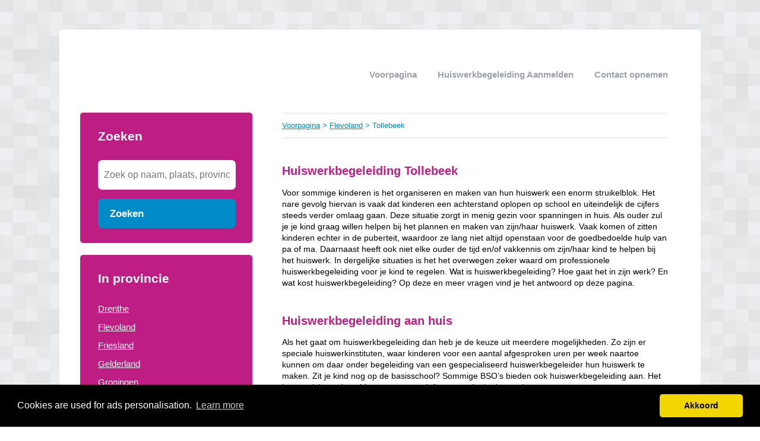

--- FILE ---
content_type: text/html; charset=utf-8
request_url: https://hbshuiswerkbegeleiding.nl/flevoland/tollebeek/
body_size: 3473
content:


<!DOCTYPE html>
<html>
<head>
    <title>ᐅ Huiswerkbegeleiding Tollebeek</title>
    <link rel="stylesheet" href="/static/assets/css/bootstrap.css" />
    
    <link rel="stylesheet" href="/static/assets/css/nuverhui.css" />
    
    <script src="/static/assets/js/jquery-3.4.1.min.js"></script>
    <script src="/static/assets/js/common.js"></script>
    
    
    
    
    <meta charset="utf8" />
    <meta name="viewport" content="width=device-width, initial-scale=1">
    
    <meta name="keywords" content="huiswerkbegeleiding kosten, huiswerkbegeleiding aan huis, huiswerkbegeleiding online, Flevoland, huiswerkbegeleiding autisme, Tollebeek, wat is huiswerkbegeleiding" />
    
    
    <meta name="description" content="Op zoek naar een Huiswerkbegeleiding in Tollebeek? 📚🧠 ✅ Alle Huiswerkbegeleidings in ① overzicht [2026]. ➥ Vergelijk Juwelier & bespaar op de kosten!" />
    
    


    <!-- Google tag (gtag.js) -->
<script async src="https://www.googletagmanager.com/gtag/js?id=UA-234622597-31"></script>
<script>
  window.dataLayer = window.dataLayer || [];
  function gtag(){dataLayer.push(arguments);}
  gtag('js', new Date());

  gtag('config', 'UA-234622597-31');
</script>
    
<link rel="stylesheet" type="text/css" href="//cdnjs.cloudflare.com/ajax/libs/cookieconsent2/3.0.3/cookieconsent.min.css" />
<script src="//cdnjs.cloudflare.com/ajax/libs/cookieconsent2/3.0.3/cookieconsent.min.js"></script>
<script>
window.addEventListener("load", function(){
window.cookieconsent.initialise({
  "palette": {
    "popup": {
      "background": "#000",
    },
    "button": {
      "background": "#f1d600"
    }
  },
  "theme": "classic",
  "content": {
    "message": "Cookies are used for ads personalisation.",
    "dismiss": "Akkoord",
    "link": "Learn more",
    "href": "/cookies/"
  },
  "position": "bottom"
})});
</script>

</head>
<body>



<div class="root">
    <header>
        
        <nav>
            <div class="toggle"></div>
            <ul>
                <li><a href="/">Voorpagina</a></li>
                <li style="text-transform: capitalize"><a href="//hbshuiswerkbegeleiding.nl/bedrijf/toevoegen/">
                    
                    Huiswerkbegeleiding aanmelden
                    </a></li>
                <li><a href="//hbshuiswerkbegeleiding.nl/contact/">Contact opnemen</a></li>
                
                
            </ul>
        </nav>
    </header>
    <div class="middle">
        
<div class="area left">
    <div class="toggle search">
        <div class="label">Zoeken</div>
        <div class="arrow"></div>
    </div>
    
    <div class="section search">
        <div class="title">Zoeken</div>
        <form action="//hbshuiswerkbegeleiding.nl/zoeken/" method="get">
            <input type="text" name="q" placeholder="Zoek op naam, plaats, provincie" class="text-input borderless" minlength="3" required />
            
            <button class="search-button">Zoeken</button>
        </form>
    </div>
    

    

    
    <div class="toggle provinces">
        <div class="label">Selecteer provincie</div>
        <div class="arrow"></div>
    </div>
    <div class="section provinces">
        <div class="title">In provincie</div>
        <ul>
            
            <li><a href="//hbshuiswerkbegeleiding.nl/drenthe/">Drenthe</a></li>
            
            <li><a href="//hbshuiswerkbegeleiding.nl/flevoland/">Flevoland</a></li>
            
            <li><a href="//hbshuiswerkbegeleiding.nl/friesland/">Friesland</a></li>
            
            <li><a href="//hbshuiswerkbegeleiding.nl/gelderland/">Gelderland</a></li>
            
            <li><a href="//hbshuiswerkbegeleiding.nl/groningen/">Groningen</a></li>
            
            <li><a href="//hbshuiswerkbegeleiding.nl/limburg/">Limburg</a></li>
            
            <li><a href="//hbshuiswerkbegeleiding.nl/noord-brabant/">Noord-Brabant</a></li>
            
            <li><a href="//hbshuiswerkbegeleiding.nl/noord-holland/">Noord-Holland</a></li>
            
            <li><a href="//hbshuiswerkbegeleiding.nl/overijssel/">Overijssel</a></li>
            
            <li><a href="//hbshuiswerkbegeleiding.nl/utrecht/">Utrecht</a></li>
            
            <li><a href="//hbshuiswerkbegeleiding.nl/zeeland/">Zeeland</a></li>
            
            <li><a href="//hbshuiswerkbegeleiding.nl/zuid-holland/">Zuid-Holland</a></li>
            
        </ul>
    </div>
    

    

    
</div>

<div class="area right">
    <div class="breadcrumbs">
        <a href="/">Voorpagina</a> &gt;
        
            <a href="//hbshuiswerkbegeleiding.nl/flevoland/">Flevoland</a> &gt;
        
        Tollebeek
    </div>
    <div class="content">
        

<div class="actions">

</div>



<div class="info-sections">
    

    
    

<div class="info-section">
    
    <h1 class="title">
        Huiswerkbegeleiding Tollebeek
    </h1>
    
    <p class="body">
        Voor sommige kinderen is het organiseren en maken van hun huiswerk een enorm struikelblok. Het nare gevolg hiervan is vaak dat kinderen een achterstand oplopen op school en uiteindelijk de cijfers steeds verder omlaag gaan. Deze situatie zorgt in menig gezin voor spanningen in huis. Als ouder zul je je kind graag willen helpen bij het plannen en  maken van zijn/haar huiswerk. Vaak komen of zitten kinderen echter in de puberteit, waardoor ze lang niet altijd openstaan voor de goedbedoelde hulp van pa of ma. Daarnaast heeft ook niet elke ouder de tijd en/of vakkennis om zijn/haar kind te helpen bij het huiswerk. In dergelijke situaties is het het overwegen zeker waard om professionele huiswerkbegeleiding voor je kind te regelen. Wat is huiswerkbegeleiding? Hoe gaat het in zijn werk? En wat kost huiswerkbegeleiding? Op deze en meer vragen vind je het antwoord op deze pagina.
    </p>
</div>

    
    

<div class="info-section">
    
    <h1 class="title">
        Huiswerkbegeleiding aan huis
    </h1>
    
    <p class="body">
        Als het gaat om huiswerkbegeleiding dan heb je de keuze uit meerdere mogelijkheden. Zo zijn er speciale huiswerkinstituten, waar kinderen voor een aantal afgesproken uren per week naartoe kunnen om daar onder begeleiding van een gespecialiseerd huiswerkbegeleider hun huiswerk te maken. Zit je kind nog op de basisschool? Sommige BSO’s bieden ook huiswerkbegeleiding aan. Het kan nooit kwaad om hier even naar te informeren. 
Is de drempel om ergens naartoe te moeten voor jouw kind te hoog en voelt het zich niet prettig in een vreemde omgeving? Je kunt in dat geval ook kiezen voor huiswerkbegeleiding aan huis. Je kind wordt dan in zijn eigen, vertrouwde omgeving begeleid door de huiswerkbegeleider. Dit stimuleert de opbouw van een band met de huiswerkbegeleider, wat een positief resultaat zal hebben op de motivatie van je kind.
    </p>
</div>

    
    

<div class="info-section">
    
    <h1 class="title">
        Huiswerkbegeleiding online
    </h1>
    
    <p class="body">
        In de corona periode hebben veel kinderen al op jonge leeftijd noodgedwongen kennis gemaakt met het online volgen van lessen. Voor veel kinderen was dit geen ideale manier van les volgen, maar sommige kinderen hebben het wel degelijk als prettig ervaren. Voor deze laatste groep kinderen is het ook een optie om huiswerkbegeleiding online te krijgen. Is jouw kind snel afgeleid en had het erg veel moeite met het volgen van de online lessen tijdens de corona periode? Dan is het wellicht verstandiger om toch te kiezen voor een huiswerkbegeleider aan huis.
    </p>
</div>

    
    

<div class="info-section">
    
    <h1 class="title">
        Huiswerkbegeleiding autisme
    </h1>
    
    <p class="body">
        Kinderen met autisme vragen om een speciale begeleiding. Dit geldt voor vrijwel alles in hun dagelijks leven en dus ook voor hun begeleiding bij het huiswerk. Het is verstandig om een huiswerkbegeleider in te schakelen die kennis heeft van en ervaring heeft met het werken met kinderen met autisme. Je kunt online zoeken naar een huiswerkbegeleider die zich hierin gespecialiseerd heeft.
    </p>
</div>

    
    

<div class="info-section">
    
    <h1 class="title">
        Huiswerkbegeleiding kosten
    </h1>
    
    <p class="body">
        De kosten voor huiswerkbegeleiding lopen nogal uiteen en hangen af van een aantal factoren. De grootste factor daarbij is wel de hoeveelheid kinderen die de huiswerkbegeleider onder zijn of haar hoede heeft. Gaat je kind naar een huiswerkbegeleider en krijgt het daar met meerdere kinderen tegelijk huiswerkbegeleiding, dan zullen ook de kosten verdeeld worden. Kies je voor privé huiswerkbegeleiding waarbij de huiswerkbegeleider al zijn/haar aandacht op jouw kind kan richten? In dat geval is het niet meer dan logisch dat de kosten voor de huiswerkbegeleider aanzienlijk hoger zullen uitpakken, aangezien jij de enige ouder bent die op dat moment voor zijn/haar uurloon betaalt. Welke vorm van huiswerkbegeleiding je het beste kunt kiezen voor jouw kind is dus afhankelijk van wat het beste aansluit op het karakter van jouw kind en daarnaast van jouw budget.
    </p>
</div>

    
</div>




<div class="alpha-index">


    <div class="section">
        <div class="letter">M</div>
        <div class="items">
            
            <div class="item">
                <a href="//hbshuiswerkbegeleiding.nl/flevoland/tollebeek/matt-van-gelder-de-neufville/">Matt van Gelder de Neufville</a>
                
                <span></span>
                
            </div>
            
        </div>
    </div>

</div>











<br />Huiswerkbegeleiding in de buurt van "Tollebeek"


<div class="nearby">
    
    <div class="item">
        <div class="distance">3.29 km</div>
        <div class="link"><a href="//hbshuiswerkbegeleiding.nl/flevoland/urk/">Huiswerkbegeleiding Urk</a></div>
    </div>
    
    <div class="item">
        <div class="distance">5.76 km</div>
        <div class="link"><a href="//hbshuiswerkbegeleiding.nl/flevoland/emmeloord/">Huiswerkbegeleiding Emmeloord</a></div>
    </div>
    
    <div class="item">
        <div class="distance">10.97 km</div>
        <div class="link"><a href="//hbshuiswerkbegeleiding.nl/flevoland/creil/">Huiswerkbegeleiding Creil</a></div>
    </div>
    
    <div class="item">
        <div class="distance">11.95 km</div>
        <div class="link"><a href="//hbshuiswerkbegeleiding.nl/flevoland/ens/">Huiswerkbegeleiding Ens</a></div>
    </div>
    
</div>


<p>
    Bent of kent u een Huiswerkbegeleiding in Tollebeek?
    <a href="//hbshuiswerkbegeleiding.nl/bedrijf/toevoegen/">Meld een bedrijf gratis aan</a>
</p>




    </div>
</div>

    </div>
    
    <footer>
        
        <div class="right"><a href="//hbshuiswerkbegeleiding.nl/p/disclaimer/" target="_self">Disclaimer</a></div>
        
        <div class="copyright"><a href="/">&copy; 2026 hbshuiswerkbegeleiding</a></div>
    </footer>
    
</div>



<script defer src="https://static.cloudflareinsights.com/beacon.min.js/vcd15cbe7772f49c399c6a5babf22c1241717689176015" integrity="sha512-ZpsOmlRQV6y907TI0dKBHq9Md29nnaEIPlkf84rnaERnq6zvWvPUqr2ft8M1aS28oN72PdrCzSjY4U6VaAw1EQ==" data-cf-beacon='{"version":"2024.11.0","token":"af4988eba8f84120bcfaa4729c4a339d","r":1,"server_timing":{"name":{"cfCacheStatus":true,"cfEdge":true,"cfExtPri":true,"cfL4":true,"cfOrigin":true,"cfSpeedBrain":true},"location_startswith":null}}' crossorigin="anonymous"></script>
</body>
</html>
